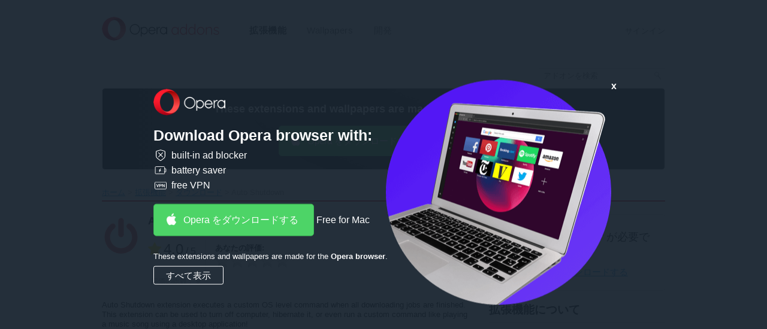

--- FILE ---
content_type: text/html; charset=utf-8
request_url: https://addons.opera.com/ja/extensions/details/auto-shutdown/
body_size: 8439
content:






<!doctype html>
<html dir="ltr" lang="ja" >
  <head>
    
    <!-- Google Analytics -->
    <script nonce="HBh8G8FZyB3z7cLoH5niKg==">
        window.ga=window.ga||function(){(ga.q=ga.q||[]).push(arguments)};ga.l=+new Date;
        ga('create', 'UA-4118503-18', 'auto');
        ga('send', 'pageview');
    </script>
    <script async src='https://www.google-analytics.com/analytics.js' nonce="HBh8G8FZyB3z7cLoH5niKg=="></script>
    <!-- End Google Analytics -->
    
    <meta charset="utf-8">
    <meta name="viewport" content="width=device-width">
    <title>
拡張機能「 Auto Shutdown」 - Opera アドオン

</title>

    <link rel="stylesheet" href="https://addons-static.operacdn.com/static/CACHE/css/output.e6f661ca459e.css" type="text/css">

    
  
  

  
    


<link rel="canonical" href="https://addons.opera.com/ja/extensions/details/auto-shutdown/" />

  
  
  
    
      <link rel="alternate" hreflang="id" href="https://addons.opera.com/id/extensions/details/auto-shutdown/" />
    
  
    
      <link rel="alternate" hreflang="sr-me" href="https://addons.opera.com/sr-me/extensions/details/auto-shutdown/" />
    
  
    
      <link rel="alternate" hreflang="cs" href="https://addons.opera.com/cs/extensions/details/auto-shutdown/" />
    
  
    
      <link rel="alternate" hreflang="da" href="https://addons.opera.com/da/extensions/details/auto-shutdown/" />
    
  
    
      <link rel="alternate" hreflang="de" href="https://addons.opera.com/de/extensions/details/auto-shutdown/" />
    
  
    
      <link rel="alternate" hreflang="el" href="https://addons.opera.com/el/extensions/details/auto-shutdown/" />
    
  
    
      <link rel="alternate" hreflang="en" href="https://addons.opera.com/en/extensions/details/auto-shutdown/" />
    
  
    
      <link rel="alternate" hreflang="en-gb" href="https://addons.opera.com/en-gb/extensions/details/auto-shutdown/" />
    
  
    
      <link rel="alternate" hreflang="es" href="https://addons.opera.com/es/extensions/details/auto-shutdown/" />
    
  
    
      <link rel="alternate" hreflang="es-419" href="https://addons.opera.com/es-419/extensions/details/auto-shutdown/" />
    
  
    
      <link rel="alternate" hreflang="fi" href="https://addons.opera.com/fi/extensions/details/auto-shutdown/" />
    
  
    
      <link rel="alternate" hreflang="fr" href="https://addons.opera.com/fr/extensions/details/auto-shutdown/" />
    
  
    
      <link rel="alternate" hreflang="fr-ca" href="https://addons.opera.com/fr-ca/extensions/details/auto-shutdown/" />
    
  
    
      <link rel="alternate" hreflang="fy" href="https://addons.opera.com/fy/extensions/details/auto-shutdown/" />
    
  
    
      <link rel="alternate" hreflang="gd" href="https://addons.opera.com/gd/extensions/details/auto-shutdown/" />
    
  
    
      <link rel="alternate" hreflang="he" href="https://addons.opera.com/he/extensions/details/auto-shutdown/" />
    
  
    
      <link rel="alternate" hreflang="hi" href="https://addons.opera.com/hi/extensions/details/auto-shutdown/" />
    
  
    
      <link rel="alternate" hreflang="it" href="https://addons.opera.com/it/extensions/details/auto-shutdown/" />
    
  
    
      <link rel="alternate" hreflang="hu" href="https://addons.opera.com/hu/extensions/details/auto-shutdown/" />
    
  
    
      <link rel="alternate" hreflang="ko" href="https://addons.opera.com/ko/extensions/details/auto-shutdown/" />
    
  
    
      <link rel="alternate" hreflang="ms" href="https://addons.opera.com/ms/extensions/details/auto-shutdown/" />
    
  
    
      <link rel="alternate" hreflang="nl" href="https://addons.opera.com/nl/extensions/details/auto-shutdown/" />
    
  
    
      <link rel="alternate" hreflang="nb" href="https://addons.opera.com/nb/extensions/details/auto-shutdown/" />
    
  
    
      <link rel="alternate" hreflang="pl" href="https://addons.opera.com/pl/extensions/details/auto-shutdown/" />
    
  
    
      <link rel="alternate" hreflang="pt" href="https://addons.opera.com/pt/extensions/details/auto-shutdown/" />
    
  
    
      <link rel="alternate" hreflang="pt-br" href="https://addons.opera.com/pt-br/extensions/details/auto-shutdown/" />
    
  
    
      <link rel="alternate" hreflang="sk" href="https://addons.opera.com/sk/extensions/details/auto-shutdown/" />
    
  
    
      <link rel="alternate" hreflang="sv" href="https://addons.opera.com/sv/extensions/details/auto-shutdown/" />
    
  
    
      <link rel="alternate" hreflang="vi" href="https://addons.opera.com/vi/extensions/details/auto-shutdown/" />
    
  
    
      <link rel="alternate" hreflang="th" href="https://addons.opera.com/th/extensions/details/auto-shutdown/" />
    
  
    
      <link rel="alternate" hreflang="tl" href="https://addons.opera.com/tl/extensions/details/auto-shutdown/" />
    
  
    
      <link rel="alternate" hreflang="tr" href="https://addons.opera.com/tr/extensions/details/auto-shutdown/" />
    
  
    
      <link rel="alternate" hreflang="be" href="https://addons.opera.com/be/extensions/details/auto-shutdown/" />
    
  
    
      <link rel="alternate" hreflang="bg" href="https://addons.opera.com/bg/extensions/details/auto-shutdown/" />
    
  
    
      <link rel="alternate" hreflang="ru" href="https://addons.opera.com/ru/extensions/details/auto-shutdown/" />
    
  
    
      <link rel="alternate" hreflang="uk" href="https://addons.opera.com/uk/extensions/details/auto-shutdown/" />
    
  
    
      <link rel="alternate" hreflang="ar" href="https://addons.opera.com/ar/extensions/details/auto-shutdown/" />
    
  
    
      <link rel="alternate" hreflang="zh-cn" href="https://addons.opera.com/zh-cn/extensions/details/auto-shutdown/" />
    
  
    
      <link rel="alternate" hreflang="zh-tw" href="https://addons.opera.com/zh-tw/extensions/details/auto-shutdown/" />
    
  
    
  


  

  

  
  <meta name="Description" content="Executes a system-level command to shut down, hibernate or standby your operating system when all downloads are finished" />
  <meta property="og:description" content="Executes a system-level command to shut down, hibernate or standby your operating system when all downloads are finished" />
  
  <meta property="og:title" content="Auto Shutdown" />
  <meta property="og:site_name" content="Opera アドオン" />
  <meta property="og:url" content="https://addons.opera.com/extensions/details/auto-shutdown/" />
  <meta property="og:type" content="website" />

  
    <meta property="og:image" content="https://addons-media.operacdn.com/media/extensions/34/228534/0.2.1-rev1/icons/icon_64x64_ecbd547c09d0d6d662917c0c326a0cca.png" />
    <meta property="og:image:type" content="image/png" />
    <meta property="og:image:width" content="64" />
    <meta property="og:image:height" content="64" />
  

  
    <meta property="og:image" content="https://addons-media.operacdn.com/media/CACHE/images/extensions/34/228534/0.2.1-rev1/images/feb29258740ea8422938105cdf7bb0a1/90bf2e4d7f30cfc4b5a80757514c347b.jpg" />
    <meta property="og:image:type" content="image/jpeg" />
  


  

  <meta property="aoc:app_id" content="iajkcajifgglcaojccgiohphgjmoleia" />
  <meta property="aoc:allow_install" content="false" />
  <meta property="aoc:container_type" content="crx" />
  <meta property="aoc:category" content="Downloads" />
  <meta property="aoc:slug" content="auto-shutdown" />


    <link rel="icon" href="https://addons-static.operacdn.com/static/header-footer/favicon/ico/opera.ico" type="image/png">
  </head>
  <body class="opera-branding">
    
      
      <a id="main-content-link" href="#main">スキップしてメインコンテンツに移動</a>
    

    
    
    






<header id="header" class="ns--hf">
    <div class="hf--primary">
        <div class="hf--width-holder">
            <div class="hf--align-to-page-content">
                <div class="hf--main-nav" role="navigation">
                        <a class="hf--brand" href="/ja/">
                            <img src="https://addons-static.operacdn.com/static/header-footer/css/img/opera-addons.png"
                                srcset="https://addons-static.operacdn.com/static/header-footer/css/img/opera-addons.png 1x,
                                        https://addons-static.operacdn.com/static/header-footer/css/img/opera-addons%402x.png 2x"
                                alt="Opera アドオン">
                        </a>
                    <div class="hf--menu">
                        <input id="hf--menu-switcher" class="hf--hide" type="checkbox">
                        <label class="hf--menu-switcher" for="hf--menu-switcher"></label>
                        <div>
                            <div>
                                <ul class="hf--main-nav-items" role="menu">
                                    



<li tabindex='-1' id='extensions' role='menuitem'>
    <a href='/ja/extensions/'
       class='hf--selected'>
        拡張機能
    </a>
</li>


<li tabindex='-1' id='themes' role='menuitem'>
    <a href='/ja/wallpapers/'
       class=''>
        Wallpapers
    </a>
</li>


<li tabindex='-1' id='developer' role='menuitem'>
    <a href='/developer/'
       class=''>
        開発
    </a>
</li>

                                    
                                    <li class="hf--menu-opposite">
                                        <a id='login' class='hf--login' href='/oauth2/login/?return_url=https%3A%2F%2Faddons.opera.com%2Fja%2Fextensions%2Fdetails%2Fauto-shutdown%2F&amp;service=addons'>サインイン</a>
                                    </li>
                                    
                                </ul>
                            </div>
                        </div>
                    </div>
                </div>
            </div>
        </div>
    </div>
</header>

    
    <div id="page-wrapper">
    


<header>
    <div class="header-wrapper">
      
      <form class="search" action="/ja/search/" method="GET">
        <input type="search" name="query" dir="ltr"
            value=""
            placeholder="アドオンを検索">
        <input type="submit">
      </form>
    </div>
</header>



    
  


<div class="get-opera get-opera-big">
    
  <p class="get-opera-title">
    
    <strong>These extensions and wallpapers are made for the <strong>Opera browser</strong>.</strong>
  </p>
  <div class="banner-button">
    


<a
  class="get-opera-link get-opera-btn"
  data-styled="true"
  data-type="banner"
  
  data-query-params="utm_medium=ip&amp;utm_source=addons_opera_com&amp;utm_campaign=computer_internal_promo&amp;utm_content=addons_non_opera_promo_box"
  href="https://www.opera.com/computer?utm_medium=ip&amp;utm_source=addons_opera_com&amp;utm_campaign=computer_internal_promo&amp;utm_content=addons_non_opera_promo_box"
  
  title="Opera をダウンロードする">
  Opera をダウンロードする
</a>
<span class="platform"></span>

  </div>

</div>

<div id="overlay">
  <div id="overlay-content">
    <img id="overlay-logo" src="https://addons-static.operacdn.com/static/catalog/images/get-opera/opera-logo.png">
    <p class="get-opera-title">
      
      <strong>Download Opera browser with:</strong>
    </p>
    
    <ul class="get-opera-features-list">
      
      <li class="get-opera-features-list--adblocker">built-in ad blocker</li>
      
      <li class="get-opera-features-list--battery-saver">battery saver</li>
      
      <li class="get-opera-features-list--free-vpn">free VPN</li>
    </ul>
    
    <div class="banner-button">
      


<a
  class="get-opera-link get-opera-btn overlay"
  data-styled="true"
  data-type="banner"
  
  data-query-params="utm_medium=ip&amp;utm_source=addons_opera_com&amp;utm_campaign=overlay&amp;utm_content=addons_non_opera_promo_box"
  href="https://www.opera.com/computer?utm_medium=ip&amp;utm_source=addons_opera_com&amp;utm_campaign=overlay&amp;utm_content=addons_non_opera_promo_box"
  
  title="Opera をダウンロードする">
  Opera をダウンロードする
</a>
<span class="platform"></span>

    </div>
    
    <p id="overlay-text">
      
      These extensions and wallpapers are made for the <strong>Opera browser</strong>.
    </p>
    <div id="overlay-view-all">すべて表示</div>
  </div>
  <div id="overlay-image">
    <span id="overlay-close"><strong>x</strong></span>
    <img src="https://addons-static.operacdn.com/static/catalog/images/get-opera/laptop-big-1.png">
  </div>
</div>



    
      <nav class="breadcrumb" itemscope itemtype="https://schema.org/SiteNavigationElement">
        
        <ul>
          
  
            
            <li><a href="/ja/" itemprop="url">ホーム</a></li>
          
  <li><a href="/ja/extensions/?order=rated" itemprop="url">拡張機能</a></li>
  
  <li><a href="/ja/extensions/category/downloads/?order=popular" itemprop="url">ダウンロード</a></li>
  
  <li>Auto Shutdown&lrm;</li>

        </ul>
      </nav>
    

    
  <article id="main" class="pkg-details" itemscope itemtype="https://schema.org/Product">
    
  





<header class="grid clearfix l-top-margin">
  <div class="span-two-third">
    <img class="icon-pkg"
       
       alt="Auto Shutdown 用のアイコン"
       src="https://addons-media.operacdn.com/media/extensions/34/228534/0.2.1-rev1/icons/icon_64x64_ecbd547c09d0d6d662917c0c326a0cca.png"
       height="64"
       width="64"
       itemprop="image" />
    <h1 dir="ltr" class="h-package" itemprop="name">
      Auto Shutdown
      
    </h1>
    <h2 class="h-byline" itemprop="brand" itemscope itemtype="https://schema.org/Organization">
      
      
      （作成者： <a href="/ja/search/?developer=andy-portmen" itemprop="name">andy-portmen</a>）
      
    </h2>
    <div class="rating medium" itemprop="aggregateRating" itemscope itemtype="https://schema.org/AggregateRating">
      



<div class="rating-line clearfix">
    <div class="rating-value">
        <span class="icon-star"></span>
        <span class="rating" id="rating-value">4.0</span> <span>/ 5</span>
    </div>
    
        <div class="rating-form">
            
            <form autocomplete="off" class="standard-form" id="rating-form" method="post" action="/ja/extensions/ratings/auto-shutdown" data-internal-server-error-message="内部サーバーエラー">
                <input type="hidden" name="csrfmiddlewaretoken" value="nt4ZFcJ2HO9VbKe8TxH1sJIsMi5EN2LmOBVzYoiSH0SOLISHZLENDybHSdrLXP7e">
                <ul>
                    <li class="rate-box form-li">
                        <fieldset>
                        
                            <legend>あなたの評価</legend>
                            <div class="rate enhanced">
                                <label class="not-selected" for="awful">非常に良くない</label><input title="非常に良くない" name="rating" value="1" type="radio" id="awful"><label class="not-selected" for="poor">良くない</label><input title="良くない" name="rating" value="2" type="radio" id="poor"><label class="not-selected" for="average">普通</label><input title="普通"  name="rating" value="3" type="radio" id="average"><label class="not-selected" for="good">良い</label><input title="良い" name="rating" value="4" type="radio" id="good"><label class="not-selected" for="excellent">非常に良い</label><input title="非常に良い" name="rating" value="5" type="radio" id="excellent">
                            </div>
                        </fieldset>
                    </li>
                </ul>
            </form>
            <form id="delete-rating-form" method="delete" action="/ja/extensions/ratings/auto-shutdown">
                <input type="hidden" name="csrfmiddlewaretoken" value="nt4ZFcJ2HO9VbKe8TxH1sJIsMi5EN2LmOBVzYoiSH0SOLISHZLENDybHSdrLXP7e">
            </form>
        </div>
    
</div>
<div id="rating-status-ticker"></div>

<span class="total-line">評価の総数：  <span id="rating-count" itemprop="reviewCount">9</span></span>
<meta itemprop="ratingValue" content="4.0" />

    </div>
  </div>
  <div class="sidebar pull-right span-one-third">
    
      
        


<div class="get-opera get-opera-small">
  <p class="get-opera-title">
    <img class="get-opera-icon" src=https://addons-static.operacdn.com/static/catalog/images/messages/opera-logo-red.svg />
    
    <strong>Opera ブラウザ</strong> が必要です。
  </p>
  <p>
    


<a
  class="get-opera-link"
  data-styled="false"
  data-type="link"
  
  data-query-params="utm_medium=ip&amp;utm_source=addons_opera_com&amp;utm_campaign=computer_internal_promo&amp;utm_content=addons_non_opera_promo_box"
  href="https://www.opera.com/computer?utm_medium=ip&amp;utm_source=addons_opera_com&amp;utm_campaign=computer_internal_promo&amp;utm_content=addons_non_opera_promo_box"
  
  title="Opera をダウンロードする">
  Opera をダウンロードする
</a>
<span class="platform"></span>

  </p>
</div>

      
    
  </div>
</header>


  <div class="grid content expandable-container-main">
    <section class="span-two-third description expandable"
             
             data-expand-link-text="さらに表示"
             
             data-collapse-link-text="Show less">
      <div dir="ltr" itemprop="description">
        <p>Auto Shutdown extension executes a custom OS level command when all downloading jobs are finished. This extension can be used to turn off computer, hibernate it, or even run a custom command like playing a music song using a desktop application!</p>

<p>For this extension to work, a native messaging application needs to be installed. For more info please visit<br>http://add0n.com/auto-shutdown.html</p>

<p>To report bugs use:<br>https://github.com/andy-portmen/auto-shutdown</p>
      </div>
    </section>

    
    <section class="span-two-third extension-types l-top-margin">
      



  
    
    <a href="" class="toggle">パーミッション</a>
    <ul class="hidden">
        
          <li class="feature-native-messaging">This extension can exchange messages with programs other than Opera.</li>
        
    </ul>
  


    </section>
    

    
    
    <section class="span-two-third image-viewer clear-left l-top-margin">
      






  
  <h2 class="h-section h-border">スクリーンショット</h2>
  <div class="image alone">
    
    <a class="download-overlay" href="/extensions/download/auto-shutdown/">
        <span class="download-overlay-ribbon">Opera に追加</span>
    </a>
    
    <div>
      

      <img src="https://addons-media.operacdn.com/media/CACHE/images/extensions/34/228534/0.2.1-rev1/images/feb29258740ea8422938105cdf7bb0a1/a30407fb3cdbb839ea707f24026cb36b.jpg"
           height="382"
           width="612"
           
           alt="Screenshot for "
           itemprop="image"
           />
      
    </div>
  </div>


    </section>
    

    <div class="sidebar expandable-container-sub span-one-third">
      

      <section class="about l-top-margin">
        
        <h2 class="h-section h-border">拡張機能について</h2>
        <dl>
          <dt>ダウンロード数</dt><dd>13651</dd><dt>カテゴリ</dt><dd><a href="/ja/extensions/category/downloads/?order=popular">ダウンロード</a></dd><dt>バージョン</dt><dd>0.2.1</dd><dt>サイズ</dt><dd>83.3 KB</dd><dt>Last update</dt><dd>2025年1月13日</dd><dt>ライセンス</dt><dd>Copyright 2025 andy-portmen</dd></dd><dt>サービスサイト</dt><dd dir="ltr"><a href="https://add0n.com/auto-shutdown.html" rel="nofollow" target="_blank">https://add0n.com/auto-shutdown.html</a></dd><dt>サポートページ</dt><dd dir="ltr"><a href="https://add0n.com/auto-shutdown.html" rel="nofollow" target="_blank">https://add0n.com/auto-shutdown.html</a></dd><dt>ソースコードのページ</dt><dd dir="ltr"><a href="https://github.com/andy-portmen/auto-shutdown/" rel="nofollow" target="_blank">https://github.com/andy-portmen/auto-shutdown/</a></dd>
        </dl>
      </section>

      <section class="related l-top-margin">
        
        <h2 class="h-section h-border">Related</h2>
        <ul>
          
          <li class="package s-top-margin">
              <a href="/ja/extensions/details/bastyoncom-pocketnet-download-videos-and-photos/">
                  <div>
                    <img class="icon-pkg" width="64" height="64" src="https://addons-media.operacdn.com/media/extensions/10/266210/2.0.1-rev1/icons/icon_64x64_16693c53405ca82db932c25e44adcba2.png"
                       alt="Bastyon.com (Pocketnet) download videos and photos 用のアイコン">
                    <h4 dir="ltr" class="h-pkg-name">Bastyon.com (Pocketnet) download videos and photos</h4>
                    <p dir="ltr" class="description ellipsis">
                      サービスから写真やビデオをダウンロードするBastyon.com 二つのクリックで
                    </p>
                    <p class="rating small" itemscope itemtype="https://schema.org/AggregateRating">
                      



<span class="meter">
  
  <span title="" class="rating-4-0">評価： </span>
</span>

<span class="total-text">評価の総数： </span>
<span class="total" itemprop="reviewCount">38</span>
<meta itemprop="ratingValue" content="" />

                    </p>
                  </div>
                </a>
          </li>
          
          <li class="package s-top-margin">
              <a href="/ja/extensions/details/parser-nicedo/">
                  <div>
                    <img class="icon-pkg" width="64" height="64" src="https://addons-media.operacdn.com/media/extensions/94/266694/1.0-rev1/icons/icon_64x64_a453fdf904bcf67a7349757da8ac761d.png"
                       alt="Parser NiceDo 用のアイコン">
                    <h4 dir="ltr" class="h-pkg-name">Parser NiceDo</h4>
                    <p dir="ltr" class="description ellipsis">
                      Браузерное расширение для приложений-парсеров NiceDo
                    </p>
                    <p class="rating small" itemscope itemtype="https://schema.org/AggregateRating">
                      



<span class="meter">
  
  <span title="" class="rating-4-0">評価： </span>
</span>

<span class="total-text">評価の総数： </span>
<span class="total" itemprop="reviewCount">1</span>
<meta itemprop="ratingValue" content="" />

                    </p>
                  </div>
                </a>
          </li>
          
          <li class="package s-top-margin">
              <a href="/ja/extensions/details/savefromnet-helper/">
                  <div>
                    <img class="icon-pkg" width="64" height="64" src="https://addons-media.operacdn.com/media/extensions/25/6425/10.51-rev1/icons/icon_64x64_9ad309c4127bcc1d996e647c7dc1e377.png"
                       alt="SaveFrom.net helper 用のアイコン">
                    <h4 dir="ltr" class="h-pkg-name">SaveFrom.net helper</h4>
                    <p dir="ltr" class="description ellipsis">
                      Download YouTube, Facebook, VK.com and 40+ sites in one click.
                    </p>
                    <p class="rating small" itemscope itemtype="https://schema.org/AggregateRating">
                      



<span class="meter">
  
  <span title="" class="rating-4-5">評価： </span>
</span>

<span class="total-text">評価の総数： </span>
<span class="total" itemprop="reviewCount">9229</span>
<meta itemprop="ratingValue" content="" />

                    </p>
                  </div>
                </a>
          </li>
          
          <li class="package s-top-margin">
              <a href="/ja/extensions/details/aztube-downloader-2/">
                  <div>
                    <img class="icon-pkg" width="64" height="64" src="https://addons-media.operacdn.com/media/extensions/66/269366/1.2-rev1/icons/icon_64x64_c05979d3a5e4e9d1a3a1697e199eff66.png"
                       alt="AzTube Downloader 用のアイコン">
                    <h4 dir="ltr" class="h-pkg-name">AzTube Downloader</h4>
                    <p dir="ltr" class="description ellipsis">
                      Send YouTube Videos to your smartphone
                    </p>
                    <p class="rating small" itemscope itemtype="https://schema.org/AggregateRating">
                      



<span class="meter">
  
  <span title="" class="rating-4-0">評価： </span>
</span>

<span class="total-text">評価の総数： </span>
<span class="total" itemprop="reviewCount">5</span>
<meta itemprop="ratingValue" content="" />

                    </p>
                  </div>
                </a>
          </li>
          
          <li class="package s-top-margin">
              <a href="/ja/extensions/details/mp3juice/">
                  <div>
                    <img class="icon-pkg" width="64" height="64" src="https://addons-media.operacdn.com/media/extensions/26/293826/1.1-rev1/icons/icon_64x64_7ce9876a754c331f744b0f00baed82cb.png"
                       alt="MP3Juice 用のアイコン">
                    <h4 dir="ltr" class="h-pkg-name">MP3Juice</h4>
                    <p dir="ltr" class="description ellipsis">
                      Convert any YouTube video to a MP3 (audio) or MP4 (video) file, and download it for free by using our MP3Juice AddOn.
                    </p>
                    <p class="rating small" itemscope itemtype="https://schema.org/AggregateRating">
                      



<span class="meter">
  
  <span title="" class="rating-4-0">評価： </span>
</span>

<span class="total-text">評価の総数： </span>
<span class="total" itemprop="reviewCount">11</span>
<meta itemprop="ratingValue" content="" />

                    </p>
                  </div>
                </a>
          </li>
          
        </ul>
      </section>
    </div>

    <section class="span-two-third feedback l-top-margin">
      


  <section id="feedback-container">
    <header class="h-border">
      
      <h3 class="h-section">ユーザーからの感想</h3>
    </header>
    <div id="nodebb-comments"
        data-url="https://forums.opera.com"
        data-site="addons"
        data-page="228534"
        
    ></div>
    <noscript><p class="js-disabled">Please enable JavaScript to view comments</p></noscript>
  </section>


    </section>
  </div>

  </article>


    
    
    </div>
    






<footer class="ns--hf">
    <div class="hf--top-side">
        <div class="hf--width-holder">
            <p class="hf--back"><span class="hf--text-uppercase back-to-top">Top</span>
            </p>
        </div>
        <div class="hf--social">
            <div class="hf--width-holder">
                <p class="hf--social-headline hf--hide">Follow Opera</p>
                <div class="hf--social-icons">
                    <a class="facebook" href="https://facebook.com/opera" data-event-action="hf-footer-social-item" data-event-category="hf">
                        <span class="hf--hide">Facebook</span>
                    </a>
                    <a class="twitter" href="https://twitter.com/opera" data-event-action="hf-footer-social-item" data-event-category="hf">
                        <span class="hf--hide">Twitter</span>
                    </a>
                    <a class="youtube" href="https://www.youtube.com/opera" data-event-action="hf-footer-social-item" data-event-category="hf">
                        <span class="hf--hide">Youtube</span>
                    </a>
                    <a class="linkedin" href="https://www.linkedin.com/company/opera-software" data-event-action="hf-footer-social-item" data-event-category="hf">
                        <span class="hf--hide">LinkedIn</span>
                    </a>
                    <a class="instagram" href="https://www.instagram.com/opera/" data-event-action="hf-footer-social-item" data-event-category="hf">
                        <span class="hf--hide">Instagram</span>
                    </a>
                </div>
            </div>
        </div>
    </div>
    <div class="hf--links">
        <div class="hf--width-holder">
            <ul class="hf--links-section">
                <li><strong class="hf--text-uppercase">Download Opera</strong>
                </li>
                <li><a class="hf--text-regular" href="https://www.opera.com/computer">Computer browsers</a></li>
                <li class="hf--links-sep"><a class="hf--text-regular" href="https://www.opera.com/mobile">Mobile apps</a></li>
                <li><a class="hf--text-regular" href="https://dev.opera.com/">Dev.Opera</a></li>
                <li><a class="hf--text-regular" href="https://www.opera.com/computer/beta">Beta version</a></li>
                </ul>
                <ul class="hf--links-section">
                <li><strong class="hf--text-uppercase">Services</strong>
                </li>
                <li><a class="hf--text-regular" href="https://addons.opera.com">アドオン</a></li>
                <li><a class="hf--text-regular last-link" href="https://auth.opera.com/account/login">Opera account</a></li>
                </ul>
                <ul class="hf--links-section">
                <li><strong class="hf--text-uppercase">Need help?</strong>
                </li>
                <li><a class="hf--text-regular" href="https://www.opera.com/help">ヘルプ &amp; サポート</a>
                </li>
                <li><a class="hf--text-regular" href="https://blogs.opera.com/">Opera ブログ</a></li>
                <li><a class="hf--text-regular last-link" href="https://forums.opera.com">Opera forums</a></li>
                </ul>
                <ul class="hf--links-section">
                <li><strong class="hf--text-uppercase">Company</strong>
                </li>
                <li><a class="hf--text-regular" href="https://www.opera.com/jobs">Jobs</a></li>
                <li><a class="hf--text-regular" href="https://www.opera.com/b2b">Become a partner</a></li>
                <li><a class="hf--text-regular" href="https://www.operasoftware.com/press">Press info</a></li>
                <li><a class="hf--text-regular" href="https://www.operasoftware.com/company/contact">Contact us</a></li>
                <li><a class="hf--text-regular last-link" href="https://www.opera.com/about">Opera について</a></li>
            </ul>
        </div>
    </div>
    <div class="hf--bottom-side hf--width-holder">
        <div class="hf--bottom-wrapper">
            <div class="hf--social">
                <p class="hf--social-headline hf--hide">Follow Opera</p>
                <div class="hf--social-icons">
                    <a class="facebook" href="https://facebook.com/opera" data-event-action="hf-footer-social-item" data-event-category="hf">
                        <span class="hf--hide">Facebook</span>
                    </a>
                    <a class="twitter" href="https://twitter.com/opera" data-event-action="hf-footer-social-item" data-event-category="hf">
                        <span class="hf--hide">Twitter</span>
                    </a>
                    <a class="youtube" href="https://www.youtube.com/opera" data-event-action="hf-footer-social-item" data-event-category="hf">
                        <span class="hf--hide">Youtube</span>
                    </a>
                    <a class="linkedin" href="https://www.linkedin.com/company/opera-software" data-event-action="hf-footer-social-item" data-event-category="hf">
                        <span class="hf--hide">LinkedIn</span>
                    </a>
                    <a class="instagram" href="https://www.instagram.com/opera/" data-event-action="hf-footer-social-item" data-event-category="hf">
                        <span class="hf--hide">Instagram</span>
                    </a>
                </div>
            </div>
            <div class="hf--copyrights">
                <ul class="hf--copyrights-items">
                    <li><strong>© Opera Software</strong></li>
                    <li><a href="https://www.opera.com/privacy">Privacy</a></li>
                    <li><a href="https://www.opera.com/terms">Terms of Service</a></li>
                </ul>
            </div>
            <div class="hf--controls">
                <div class="hf--language">
                    <span class="hf--language-selector-icon"><span class="hf--hide">Select your language:</span></span>
                    <span>
                        <select class="hf--language-selector">
                            
                            <option data-name="id" value="/id/extensions/details/auto-shutdown/">Indonesia</option>
                            
                            <option data-name="id" value="/sr-me/extensions/details/auto-shutdown/">Crnogorski</option>
                            
                            <option data-name="id" value="/cs/extensions/details/auto-shutdown/">Čeština</option>
                            
                            <option data-name="id" value="/da/extensions/details/auto-shutdown/">Dansk</option>
                            
                            <option data-name="id" value="/de/extensions/details/auto-shutdown/">Deutsch</option>
                            
                            <option data-name="id" value="/el/extensions/details/auto-shutdown/">Ελληνικά</option>
                            
                            <option data-name="id" value="/en/extensions/details/auto-shutdown/">English</option>
                            
                            <option data-name="id" value="/en-gb/extensions/details/auto-shutdown/">English (United Kingdom)</option>
                            
                            <option data-name="id" value="/es/extensions/details/auto-shutdown/">Español</option>
                            
                            <option data-name="id" value="/es-419/extensions/details/auto-shutdown/">Español (Latinoamérica)</option>
                            
                            <option data-name="id" value="/fi/extensions/details/auto-shutdown/">Suomi</option>
                            
                            <option data-name="id" value="/fr/extensions/details/auto-shutdown/">Français</option>
                            
                            <option data-name="id" value="/fr-ca/extensions/details/auto-shutdown/">Français (Canada)</option>
                            
                            <option data-name="id" value="/fy/extensions/details/auto-shutdown/">Frysk</option>
                            
                            <option data-name="id" value="/gd/extensions/details/auto-shutdown/">Gàidhlig</option>
                            
                            <option data-name="id" value="/he/extensions/details/auto-shutdown/">עברית</option>
                            
                            <option data-name="id" value="/hi/extensions/details/auto-shutdown/">हिन्दी</option>
                            
                            <option data-name="id" value="/it/extensions/details/auto-shutdown/">Italiano</option>
                            
                            <option data-name="id" value="/hu/extensions/details/auto-shutdown/">Magyar</option>
                            
                            <option data-name="id" value="/ko/extensions/details/auto-shutdown/">한국어</option>
                            
                            <option data-name="id" value="/ms/extensions/details/auto-shutdown/">Melayu</option>
                            
                            <option data-name="id" value="/nl/extensions/details/auto-shutdown/">Nederlands</option>
                            
                            <option data-name="id" value="/nb/extensions/details/auto-shutdown/">Norsk (bokmål)</option>
                            
                            <option data-name="id" value="/pl/extensions/details/auto-shutdown/">Polski</option>
                            
                            <option data-name="id" value="/pt/extensions/details/auto-shutdown/">Português</option>
                            
                            <option data-name="id" value="/pt-br/extensions/details/auto-shutdown/">Português (Brasil)</option>
                            
                            <option data-name="id" value="/sk/extensions/details/auto-shutdown/">Slovenčina</option>
                            
                            <option data-name="id" value="/sv/extensions/details/auto-shutdown/">Svenska</option>
                            
                            <option data-name="id" value="/vi/extensions/details/auto-shutdown/">Tiếng Việt</option>
                            
                            <option data-name="id" value="/th/extensions/details/auto-shutdown/">ไทย</option>
                            
                            <option data-name="id" value="/tl/extensions/details/auto-shutdown/">Tagalog</option>
                            
                            <option data-name="id" value="/tr/extensions/details/auto-shutdown/">Türkçe</option>
                            
                            <option data-name="id" value="/be/extensions/details/auto-shutdown/">Беларуская</option>
                            
                            <option data-name="id" value="/bg/extensions/details/auto-shutdown/">Български</option>
                            
                            <option data-name="id" value="/ru/extensions/details/auto-shutdown/">Русский</option>
                            
                            <option data-name="id" value="/uk/extensions/details/auto-shutdown/">Українська</option>
                            
                            <option data-name="id" value="/ar/extensions/details/auto-shutdown/">العربية</option>
                            
                            <option data-name="id" value="/zh-cn/extensions/details/auto-shutdown/">中文（中国）</option>
                            
                            <option data-name="id" value="/zh-tw/extensions/details/auto-shutdown/">中文（台灣）</option>
                            
                            <option data-name="id" value="/ja/extensions/details/auto-shutdown/" selected>日本語</option>
                            
                        </select>
                    </span>
                </div>
                <div class="hf--nav">
                    <div class="hf--width-holder">
                        <p class="hf--back"><span class="hf--text-uppercase back-to-top" href="#">Top</span>
                        </p>
                    </div>
                </div>
            </div>
        </div>
    </div>
</footer>


    

    <script src="https://addons-static.operacdn.com/static/CACHE/js/catalog.2ed70de3b0d4.js"></script>

    
  
    
  


  </body>
</html>
